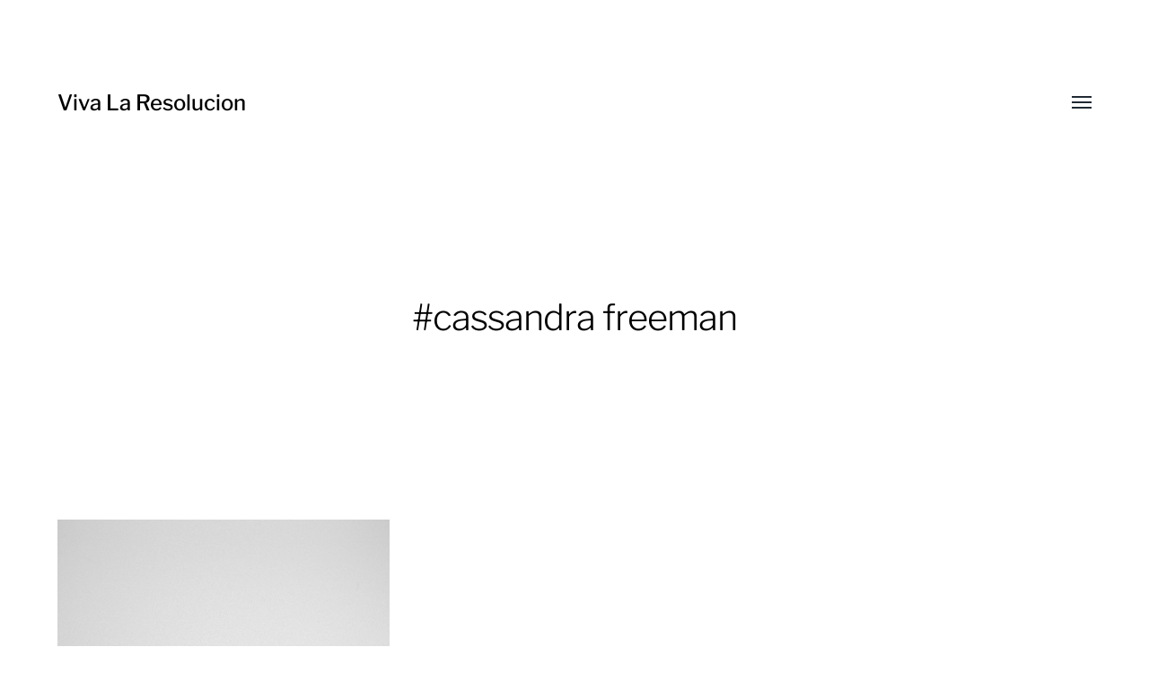

--- FILE ---
content_type: text/html; charset=UTF-8
request_url: https://vivalaresolucion.com/tag/cassandra-freeman/
body_size: 6637
content:
<!DOCTYPE html>

<html class="no-js" lang="en-US" prefix="og: https://ogp.me/ns#">

	<head>
		
		<meta http-equiv="content-type" content="text/html" charset="UTF-8" />
		<meta name="viewport" content="width=device-width, initial-scale=1.0, maximum-scale=1.0, user-scalable=no" >
        
        <link rel="profile" href="http://gmpg.org/xfn/11">
		 
		
<!-- Search Engine Optimization by Rank Math - https://rankmath.com/ -->
<title>cassandra freeman - Viva La Resolucion</title>
<meta name="robots" content="follow, index, max-snippet:-1, max-video-preview:-1, max-image-preview:large"/>
<link rel="canonical" href="https://vivalaresolucion.com/tag/cassandra-freeman/" />
<meta property="og:locale" content="en_US" />
<meta property="og:type" content="article" />
<meta property="og:title" content="cassandra freeman - Viva La Resolucion" />
<meta property="og:url" content="https://vivalaresolucion.com/tag/cassandra-freeman/" />
<meta property="og:site_name" content="Viva La Resolucion" />
<meta name="twitter:card" content="summary_large_image" />
<meta name="twitter:title" content="cassandra freeman - Viva La Resolucion" />
<meta name="twitter:label1" content="Posts" />
<meta name="twitter:data1" content="1" />
<script type="application/ld+json" class="rank-math-schema">{"@context":"https://schema.org","@graph":[{"@type":"ArtGallery","@id":"https://vivalaresolucion.com/#organization","name":"Viva La Resolucion","url":"https://vivalaresolucion.com","logo":{"@type":"ImageObject","@id":"https://vivalaresolucion.com/#logo","url":"https://vivalaresolucion.com/inspiration/wp-content/uploads/2016/07/viva-la-resolucion-logo.png","contentUrl":"https://vivalaresolucion.com/inspiration/wp-content/uploads/2016/07/viva-la-resolucion-logo.png","caption":"Viva La Resolucion","inLanguage":"en-US","width":"200","height":"200"},"openingHours":["Monday,Tuesday,Wednesday,Thursday,Friday,Saturday,Sunday 09:00-17:00"],"image":{"@id":"https://vivalaresolucion.com/#logo"}},{"@type":"WebSite","@id":"https://vivalaresolucion.com/#website","url":"https://vivalaresolucion.com","name":"Viva La Resolucion","publisher":{"@id":"https://vivalaresolucion.com/#organization"},"inLanguage":"en-US"},{"@type":"CollectionPage","@id":"https://vivalaresolucion.com/tag/cassandra-freeman/#webpage","url":"https://vivalaresolucion.com/tag/cassandra-freeman/","name":"cassandra freeman - Viva La Resolucion","isPartOf":{"@id":"https://vivalaresolucion.com/#website"},"inLanguage":"en-US"}]}</script>
<!-- /Rank Math WordPress SEO plugin -->

<link rel="alternate" type="application/rss+xml" title="Viva La Resolucion &raquo; Feed" href="https://vivalaresolucion.com/feed/" />
<link rel="alternate" type="application/rss+xml" title="Viva La Resolucion &raquo; cassandra freeman Tag Feed" href="https://vivalaresolucion.com/tag/cassandra-freeman/feed/" />
<style id='wp-block-library-inline-css' type='text/css'>
:root{--wp-admin-theme-color:#007cba;--wp-admin-theme-color--rgb:0,124,186;--wp-admin-theme-color-darker-10:#006ba1;--wp-admin-theme-color-darker-10--rgb:0,107,161;--wp-admin-theme-color-darker-20:#005a87;--wp-admin-theme-color-darker-20--rgb:0,90,135;--wp-admin-border-width-focus:2px;--wp-block-synced-color:#7a00df;--wp-block-synced-color--rgb:122,0,223;--wp-bound-block-color:var(--wp-block-synced-color)}@media (min-resolution:192dpi){:root{--wp-admin-border-width-focus:1.5px}}.wp-element-button{cursor:pointer}:root{--wp--preset--font-size--normal:16px;--wp--preset--font-size--huge:42px}:root .has-very-light-gray-background-color{background-color:#eee}:root .has-very-dark-gray-background-color{background-color:#313131}:root .has-very-light-gray-color{color:#eee}:root .has-very-dark-gray-color{color:#313131}:root .has-vivid-green-cyan-to-vivid-cyan-blue-gradient-background{background:linear-gradient(135deg,#00d084,#0693e3)}:root .has-purple-crush-gradient-background{background:linear-gradient(135deg,#34e2e4,#4721fb 50%,#ab1dfe)}:root .has-hazy-dawn-gradient-background{background:linear-gradient(135deg,#faaca8,#dad0ec)}:root .has-subdued-olive-gradient-background{background:linear-gradient(135deg,#fafae1,#67a671)}:root .has-atomic-cream-gradient-background{background:linear-gradient(135deg,#fdd79a,#004a59)}:root .has-nightshade-gradient-background{background:linear-gradient(135deg,#330968,#31cdcf)}:root .has-midnight-gradient-background{background:linear-gradient(135deg,#020381,#2874fc)}.has-regular-font-size{font-size:1em}.has-larger-font-size{font-size:2.625em}.has-normal-font-size{font-size:var(--wp--preset--font-size--normal)}.has-huge-font-size{font-size:var(--wp--preset--font-size--huge)}.has-text-align-center{text-align:center}.has-text-align-left{text-align:left}.has-text-align-right{text-align:right}#end-resizable-editor-section{display:none}.aligncenter{clear:both}.items-justified-left{justify-content:flex-start}.items-justified-center{justify-content:center}.items-justified-right{justify-content:flex-end}.items-justified-space-between{justify-content:space-between}.screen-reader-text{border:0;clip:rect(1px,1px,1px,1px);clip-path:inset(50%);height:1px;margin:-1px;overflow:hidden;padding:0;position:absolute;width:1px;word-wrap:normal!important}.screen-reader-text:focus{background-color:#ddd;clip:auto!important;clip-path:none;color:#444;display:block;font-size:1em;height:auto;left:5px;line-height:normal;padding:15px 23px 14px;text-decoration:none;top:5px;width:auto;z-index:100000}html :where(.has-border-color){border-style:solid}html :where([style*=border-top-color]){border-top-style:solid}html :where([style*=border-right-color]){border-right-style:solid}html :where([style*=border-bottom-color]){border-bottom-style:solid}html :where([style*=border-left-color]){border-left-style:solid}html :where([style*=border-width]){border-style:solid}html :where([style*=border-top-width]){border-top-style:solid}html :where([style*=border-right-width]){border-right-style:solid}html :where([style*=border-bottom-width]){border-bottom-style:solid}html :where([style*=border-left-width]){border-left-style:solid}html :where(img[class*=wp-image-]){height:auto;max-width:100%}:where(figure){margin:0 0 1em}html :where(.is-position-sticky){--wp-admin--admin-bar--position-offset:var(--wp-admin--admin-bar--height,0px)}@media screen and (max-width:600px){html :where(.is-position-sticky){--wp-admin--admin-bar--position-offset:0px}}
</style>
<style id='classic-theme-styles-inline-css' type='text/css'>
/*! This file is auto-generated */
.wp-block-button__link{color:#fff;background-color:#32373c;border-radius:9999px;box-shadow:none;text-decoration:none;padding:calc(.667em + 2px) calc(1.333em + 2px);font-size:1.125em}.wp-block-file__button{background:#32373c;color:#fff;text-decoration:none}
</style>
<link rel='stylesheet' id='vscf-style-css' href='https://vivalaresolucion.com/inspiration/wp-content/plugins/very-simple-contact-form/css/vscf-style.min.css' type='text/css' media='all' />
<link rel='stylesheet' id='wpnextpreviouslink-public-css' href='https://vivalaresolucion.com/inspiration/wp-content/plugins/wpnextpreviouslink/assets/css/wpnextpreviouslink-public.css' type='text/css' media='all' />
<link rel='stylesheet' id='parent-style-css' href='https://vivalaresolucion.com/inspiration/wp-content/themes/hamilton/style.css' type='text/css' media='all' />
<link rel='stylesheet' id='vlrhamilton-style-css' href='https://vivalaresolucion.com/inspiration/wp-content/themes/vlrhamilton/style.css' type='text/css' media='all' />
<link rel='stylesheet' id='hamilton-fonts-css' href='https://vivalaresolucion.com/inspiration/wp-content/themes/hamilton/assets/css/fonts.css' type='text/css' media='all' />
<link rel='stylesheet' id='hamilton-style-css' href='https://vivalaresolucion.com/inspiration/wp-content/themes/vlrhamilton/style.css' type='text/css' media='all' />
<script type="text/javascript" src="https://vivalaresolucion.com/inspiration/wp-includes/js/jquery/jquery.min.js" id="jquery-core-js"></script>
		<script>jQuery( 'html' ).removeClass( 'no-js' ).addClass( 'js' );</script>
		<style type="text/css">.broken_link, a.broken_link {
	text-decoration: line-through;
}</style><style type="text/css">.removed_link, a.removed_link {
	text-decoration: line-through;
}</style><link rel="icon" href="https://vivalaresolucion.com/inspiration/wp-content/uploads/2016/07/viva-la-resolucion-logo-150x150.png" sizes="32x32" />
<link rel="icon" href="https://vivalaresolucion.com/inspiration/wp-content/uploads/2016/07/viva-la-resolucion-logo.png" sizes="192x192" />
<link rel="apple-touch-icon" href="https://vivalaresolucion.com/inspiration/wp-content/uploads/2016/07/viva-la-resolucion-logo.png" />
<meta name="msapplication-TileImage" content="https://vivalaresolucion.com/inspiration/wp-content/uploads/2016/07/viva-la-resolucion-logo.png" />
		<style type="text/css" id="wp-custom-css">
			.site-nav .theme-by {
	display: none;
}		</style>
			
	</head>
	
	<body class="archive tag tag-cassandra-freeman tag-3037 three-columns-grid">

		
		<a class="skip-link button" href="#site-content">Skip to the content</a>
    
        <header class="section-inner site-header">
		
			
			<div class="site-title">

									<a href="https://vivalaresolucion.com" class="site-name">Viva La Resolucion</a>
				
			</div>
			
			<button class="nav-toggle">
				<span class="screen-reader-text">Toggle menu</span>
				<div class="bars">
					<div class="bar"></div>
					<div class="bar"></div>
					<div class="bar"></div>
				</div>
			</button><!-- .nav-toggle -->

			<div class="alt-nav-wrapper">
			
				<ul class="alt-nav">
					<li id="menu-item-6635" class="menu-item menu-item-type-post_type menu-item-object-page menu-item-6635"><a href="https://vivalaresolucion.com/about/">About</a></li>
<li id="menu-item-6633" class="menu-item menu-item-type-post_type menu-item-object-page menu-item-6633"><a href="https://vivalaresolucion.com/archives/">Archives</a></li>
<li id="menu-item-6634" class="menu-item menu-item-type-post_type menu-item-object-page menu-item-6634"><a title="Contact" href="https://vivalaresolucion.com/contact/">Contact Us</a></li>
				</ul><!-- .alt-nav -->

			</div><!-- .alt-nav-wrapper -->

        </header><!-- header -->
		
				
		<nav class="site-nav">
		
			<div class="section-inner menus group">
		
				<ul id="menu-mainnavigation-1" class="menu"><li class="menu-item menu-item-type-post_type menu-item-object-page menu-item-6635"><a href="https://vivalaresolucion.com/about/">About</a></li>
<li class="menu-item menu-item-type-post_type menu-item-object-page menu-item-6633"><a href="https://vivalaresolucion.com/archives/">Archives</a></li>
<li class="menu-item menu-item-type-post_type menu-item-object-page menu-item-6634"><a title="Contact" href="https://vivalaresolucion.com/contact/">Contact Us</a></li>
</ul><ul id="menu-social" class="menu"><li id="menu-item-8293" class="menu-item menu-item-type-custom menu-item-object-custom menu-item-8293"><a href="https://twitter.com/VivaLaRes">Twitter</a></li>
<li id="menu-item-8294" class="menu-item menu-item-type-custom menu-item-object-custom menu-item-8294"><a href="https://www.facebook.com/VivaLaResolucionDotCom/">Facebook</a></li>
</ul>			
			</div>
		
			<footer>
			
				<div class="section-inner group">

					<p>&copy; 2026 <a href="https://vivalaresolucion.com" class="site-name">Viva La Resolucion</a></p>
					<p class="theme-by">Theme by <a href="https://www.andersnoren.se">Anders Nor&eacute;n</a></p>
				
				</div>

			</footer>
				
		</nav><!-- .site-nav -->

		<main id="site-content">
<div class="section-inner">

	
		<header class="page-header fade-block">
			<div>

									<h1 class="title">#cassandra freeman</h1>
				
				
				
			</div>
		</header><!-- .page-header -->

	
	
		<div class="posts" id="posts">

			
<a class="post-preview tracker fallback-image post-7720 post type-post status-publish format-gallery has-post-thumbnail hentry category-discover tag-adam-robertson tag-black-white tag-brunette tag-cassandra-freeman tag-mickey-mouse-ears tag-photograph tag-portrait tag-woman post_format-post-format-gallery has-thumbnail" id="post-7720" href="https://vivalaresolucion.com/discover/mouse-play-by-adam-robertson-featuring-cassandra-freeman/">
	
	<div class="preview-image" style="background-image: url( https://vivalaresolucion.com/inspiration/wp-content/uploads/2013/10/img_3180_900_by_raspberry_jam_model-d622p13.jpg );">
		<img width="900" height="575" src="https://vivalaresolucion.com/inspiration/wp-content/uploads/2013/10/img_3180_900_by_raspberry_jam_model-d622p13.jpg" class="attachment-hamilton_preview-image size-hamilton_preview-image wp-post-image" alt="" decoding="async" loading="lazy" srcset="https://vivalaresolucion.com/inspiration/wp-content/uploads/2013/10/img_3180_900_by_raspberry_jam_model-d622p13.jpg 900w, https://vivalaresolucion.com/inspiration/wp-content/uploads/2013/10/img_3180_900_by_raspberry_jam_model-d622p13-300x191.jpg 300w, https://vivalaresolucion.com/inspiration/wp-content/uploads/2013/10/img_3180_900_by_raspberry_jam_model-d622p13-500x319.jpg 500w, https://vivalaresolucion.com/inspiration/wp-content/uploads/2013/10/img_3180_900_by_raspberry_jam_model-d622p13-624x398.jpg 624w" sizes="(max-width: 900px) 100vw, 900px" />	</div>
	
	<header class="preview-header">
	
			
		<h2 class="title">mouse play by Adam Robertson featuring Cassandra Freeman</h2>	
	</header>

</a>
		</div><!-- .posts -->
	
	
</div><!-- .section-inner -->

		</main>
		
		<footer class="site-footer section-inner">

			<p>&copy; 2026 <a href="https://vivalaresolucion.com" class="site-name">Viva La Resolucion</a></p>
			<p class="theme-by">Theme by <a href="https://andersnoren.se">Anders Nor&eacute;n</a></p>

		</footer><!-- footer -->
	    
	    <a rel="nofollow" style="display:none" href="https://vivalaresolucion.com/inspiration/?blackhole=dff91945ca" title="Do NOT follow this link or you will be banned from the site!">Viva La Resolucion</a>
<style>
        #wpnp_previous{
                    background-image: url(https://vivalaresolucion.com/inspiration/wp-content/plugins/wpnextpreviouslink/assets/images/l_arrow_dark.png) ;
                    top:50%;                   
                    z-index:1 !important;                   
                    }

        #wpnp_previous:hover{
                    background-image: url(https://vivalaresolucion.com/inspiration/wp-content/plugins/wpnextpreviouslink/assets/images/l_arrow_dark_hover.png);
                    }

        #wpnp_next{
                    background-image: url(https://vivalaresolucion.com/inspiration/wp-content/plugins/wpnextpreviouslink/assets/images/r_arrow_dark.png) ;
                    top: 50%;
                    z-index:1 !important;                   
                    }
        #wpnp_next:hover{
                    background-image: url(https://vivalaresolucion.com/inspiration/wp-content/plugins/wpnextpreviouslink/assets/images/r_arrow_dark_hover.png);
                    }
        </style><style id='global-styles-inline-css' type='text/css'>
:root{--wp--preset--aspect-ratio--square: 1;--wp--preset--aspect-ratio--4-3: 4/3;--wp--preset--aspect-ratio--3-4: 3/4;--wp--preset--aspect-ratio--3-2: 3/2;--wp--preset--aspect-ratio--2-3: 2/3;--wp--preset--aspect-ratio--16-9: 16/9;--wp--preset--aspect-ratio--9-16: 9/16;--wp--preset--color--black: #000;--wp--preset--color--cyan-bluish-gray: #abb8c3;--wp--preset--color--white: #fff;--wp--preset--color--pale-pink: #f78da7;--wp--preset--color--vivid-red: #cf2e2e;--wp--preset--color--luminous-vivid-orange: #ff6900;--wp--preset--color--luminous-vivid-amber: #fcb900;--wp--preset--color--light-green-cyan: #7bdcb5;--wp--preset--color--vivid-green-cyan: #00d084;--wp--preset--color--pale-cyan-blue: #8ed1fc;--wp--preset--color--vivid-cyan-blue: #0693e3;--wp--preset--color--vivid-purple: #9b51e0;--wp--preset--color--dark-gray: #333;--wp--preset--color--medium-gray: #555;--wp--preset--color--light-gray: #777;--wp--preset--gradient--vivid-cyan-blue-to-vivid-purple: linear-gradient(135deg,rgba(6,147,227,1) 0%,rgb(155,81,224) 100%);--wp--preset--gradient--light-green-cyan-to-vivid-green-cyan: linear-gradient(135deg,rgb(122,220,180) 0%,rgb(0,208,130) 100%);--wp--preset--gradient--luminous-vivid-amber-to-luminous-vivid-orange: linear-gradient(135deg,rgba(252,185,0,1) 0%,rgba(255,105,0,1) 100%);--wp--preset--gradient--luminous-vivid-orange-to-vivid-red: linear-gradient(135deg,rgba(255,105,0,1) 0%,rgb(207,46,46) 100%);--wp--preset--gradient--very-light-gray-to-cyan-bluish-gray: linear-gradient(135deg,rgb(238,238,238) 0%,rgb(169,184,195) 100%);--wp--preset--gradient--cool-to-warm-spectrum: linear-gradient(135deg,rgb(74,234,220) 0%,rgb(151,120,209) 20%,rgb(207,42,186) 40%,rgb(238,44,130) 60%,rgb(251,105,98) 80%,rgb(254,248,76) 100%);--wp--preset--gradient--blush-light-purple: linear-gradient(135deg,rgb(255,206,236) 0%,rgb(152,150,240) 100%);--wp--preset--gradient--blush-bordeaux: linear-gradient(135deg,rgb(254,205,165) 0%,rgb(254,45,45) 50%,rgb(107,0,62) 100%);--wp--preset--gradient--luminous-dusk: linear-gradient(135deg,rgb(255,203,112) 0%,rgb(199,81,192) 50%,rgb(65,88,208) 100%);--wp--preset--gradient--pale-ocean: linear-gradient(135deg,rgb(255,245,203) 0%,rgb(182,227,212) 50%,rgb(51,167,181) 100%);--wp--preset--gradient--electric-grass: linear-gradient(135deg,rgb(202,248,128) 0%,rgb(113,206,126) 100%);--wp--preset--gradient--midnight: linear-gradient(135deg,rgb(2,3,129) 0%,rgb(40,116,252) 100%);--wp--preset--font-size--small: 17px;--wp--preset--font-size--medium: 20px;--wp--preset--font-size--large: 24px;--wp--preset--font-size--x-large: 42px;--wp--preset--font-size--regular: 20px;--wp--preset--font-size--larger: 28px;--wp--preset--spacing--20: 0.44rem;--wp--preset--spacing--30: 0.67rem;--wp--preset--spacing--40: 1rem;--wp--preset--spacing--50: 1.5rem;--wp--preset--spacing--60: 2.25rem;--wp--preset--spacing--70: 3.38rem;--wp--preset--spacing--80: 5.06rem;--wp--preset--shadow--natural: 6px 6px 9px rgba(0, 0, 0, 0.2);--wp--preset--shadow--deep: 12px 12px 50px rgba(0, 0, 0, 0.4);--wp--preset--shadow--sharp: 6px 6px 0px rgba(0, 0, 0, 0.2);--wp--preset--shadow--outlined: 6px 6px 0px -3px rgba(255, 255, 255, 1), 6px 6px rgba(0, 0, 0, 1);--wp--preset--shadow--crisp: 6px 6px 0px rgba(0, 0, 0, 1);}:where(.is-layout-flex){gap: 0.5em;}:where(.is-layout-grid){gap: 0.5em;}body .is-layout-flex{display: flex;}.is-layout-flex{flex-wrap: wrap;align-items: center;}.is-layout-flex > :is(*, div){margin: 0;}body .is-layout-grid{display: grid;}.is-layout-grid > :is(*, div){margin: 0;}:where(.wp-block-columns.is-layout-flex){gap: 2em;}:where(.wp-block-columns.is-layout-grid){gap: 2em;}:where(.wp-block-post-template.is-layout-flex){gap: 1.25em;}:where(.wp-block-post-template.is-layout-grid){gap: 1.25em;}.has-black-color{color: var(--wp--preset--color--black) !important;}.has-cyan-bluish-gray-color{color: var(--wp--preset--color--cyan-bluish-gray) !important;}.has-white-color{color: var(--wp--preset--color--white) !important;}.has-pale-pink-color{color: var(--wp--preset--color--pale-pink) !important;}.has-vivid-red-color{color: var(--wp--preset--color--vivid-red) !important;}.has-luminous-vivid-orange-color{color: var(--wp--preset--color--luminous-vivid-orange) !important;}.has-luminous-vivid-amber-color{color: var(--wp--preset--color--luminous-vivid-amber) !important;}.has-light-green-cyan-color{color: var(--wp--preset--color--light-green-cyan) !important;}.has-vivid-green-cyan-color{color: var(--wp--preset--color--vivid-green-cyan) !important;}.has-pale-cyan-blue-color{color: var(--wp--preset--color--pale-cyan-blue) !important;}.has-vivid-cyan-blue-color{color: var(--wp--preset--color--vivid-cyan-blue) !important;}.has-vivid-purple-color{color: var(--wp--preset--color--vivid-purple) !important;}.has-black-background-color{background-color: var(--wp--preset--color--black) !important;}.has-cyan-bluish-gray-background-color{background-color: var(--wp--preset--color--cyan-bluish-gray) !important;}.has-white-background-color{background-color: var(--wp--preset--color--white) !important;}.has-pale-pink-background-color{background-color: var(--wp--preset--color--pale-pink) !important;}.has-vivid-red-background-color{background-color: var(--wp--preset--color--vivid-red) !important;}.has-luminous-vivid-orange-background-color{background-color: var(--wp--preset--color--luminous-vivid-orange) !important;}.has-luminous-vivid-amber-background-color{background-color: var(--wp--preset--color--luminous-vivid-amber) !important;}.has-light-green-cyan-background-color{background-color: var(--wp--preset--color--light-green-cyan) !important;}.has-vivid-green-cyan-background-color{background-color: var(--wp--preset--color--vivid-green-cyan) !important;}.has-pale-cyan-blue-background-color{background-color: var(--wp--preset--color--pale-cyan-blue) !important;}.has-vivid-cyan-blue-background-color{background-color: var(--wp--preset--color--vivid-cyan-blue) !important;}.has-vivid-purple-background-color{background-color: var(--wp--preset--color--vivid-purple) !important;}.has-black-border-color{border-color: var(--wp--preset--color--black) !important;}.has-cyan-bluish-gray-border-color{border-color: var(--wp--preset--color--cyan-bluish-gray) !important;}.has-white-border-color{border-color: var(--wp--preset--color--white) !important;}.has-pale-pink-border-color{border-color: var(--wp--preset--color--pale-pink) !important;}.has-vivid-red-border-color{border-color: var(--wp--preset--color--vivid-red) !important;}.has-luminous-vivid-orange-border-color{border-color: var(--wp--preset--color--luminous-vivid-orange) !important;}.has-luminous-vivid-amber-border-color{border-color: var(--wp--preset--color--luminous-vivid-amber) !important;}.has-light-green-cyan-border-color{border-color: var(--wp--preset--color--light-green-cyan) !important;}.has-vivid-green-cyan-border-color{border-color: var(--wp--preset--color--vivid-green-cyan) !important;}.has-pale-cyan-blue-border-color{border-color: var(--wp--preset--color--pale-cyan-blue) !important;}.has-vivid-cyan-blue-border-color{border-color: var(--wp--preset--color--vivid-cyan-blue) !important;}.has-vivid-purple-border-color{border-color: var(--wp--preset--color--vivid-purple) !important;}.has-vivid-cyan-blue-to-vivid-purple-gradient-background{background: var(--wp--preset--gradient--vivid-cyan-blue-to-vivid-purple) !important;}.has-light-green-cyan-to-vivid-green-cyan-gradient-background{background: var(--wp--preset--gradient--light-green-cyan-to-vivid-green-cyan) !important;}.has-luminous-vivid-amber-to-luminous-vivid-orange-gradient-background{background: var(--wp--preset--gradient--luminous-vivid-amber-to-luminous-vivid-orange) !important;}.has-luminous-vivid-orange-to-vivid-red-gradient-background{background: var(--wp--preset--gradient--luminous-vivid-orange-to-vivid-red) !important;}.has-very-light-gray-to-cyan-bluish-gray-gradient-background{background: var(--wp--preset--gradient--very-light-gray-to-cyan-bluish-gray) !important;}.has-cool-to-warm-spectrum-gradient-background{background: var(--wp--preset--gradient--cool-to-warm-spectrum) !important;}.has-blush-light-purple-gradient-background{background: var(--wp--preset--gradient--blush-light-purple) !important;}.has-blush-bordeaux-gradient-background{background: var(--wp--preset--gradient--blush-bordeaux) !important;}.has-luminous-dusk-gradient-background{background: var(--wp--preset--gradient--luminous-dusk) !important;}.has-pale-ocean-gradient-background{background: var(--wp--preset--gradient--pale-ocean) !important;}.has-electric-grass-gradient-background{background: var(--wp--preset--gradient--electric-grass) !important;}.has-midnight-gradient-background{background: var(--wp--preset--gradient--midnight) !important;}.has-small-font-size{font-size: var(--wp--preset--font-size--small) !important;}.has-medium-font-size{font-size: var(--wp--preset--font-size--medium) !important;}.has-large-font-size{font-size: var(--wp--preset--font-size--large) !important;}.has-x-large-font-size{font-size: var(--wp--preset--font-size--x-large) !important;}
</style>
<script type="text/javascript" src="https://vivalaresolucion.com/inspiration/wp-content/plugins/very-simple-contact-form/js/vscf-reset.js" id="vscf-reset-script-js"></script>
<script type="text/javascript" src="https://vivalaresolucion.com/inspiration/wp-includes/js/imagesloaded.min.js" id="imagesloaded-js"></script>
<script type="text/javascript" src="https://vivalaresolucion.com/inspiration/wp-includes/js/masonry.min.js" id="masonry-js"></script>
<script type="text/javascript" src="https://vivalaresolucion.com/inspiration/wp-content/themes/hamilton/assets/js/global.js" id="hamilton_global-js"></script>
<script>window.GA_ID='G-056XQV88BJ'</script><script src='https://vivalaresolucion.com/inspiration/wp-content/plugins/flying-analytics/js/gtag.js' defer></script><script>window.dataLayer = window.dataLayer || [];function gtag(){dataLayer.push(arguments);}gtag('js', new Date());gtag('config', 'G-056XQV88BJ');</script>	        
	</body>
</html>